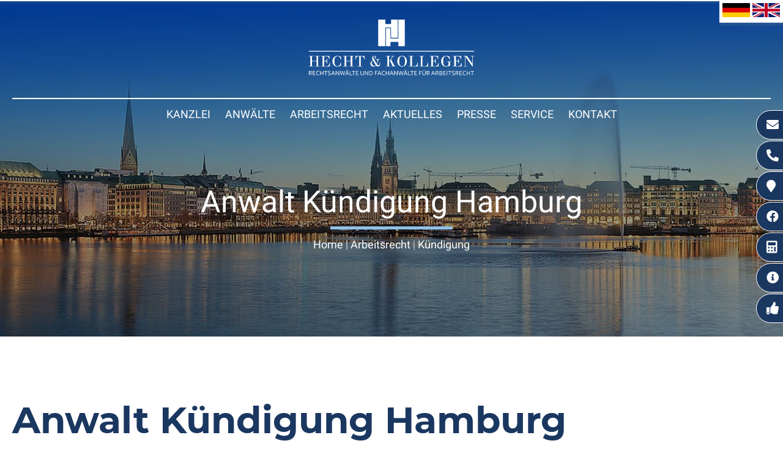

--- FILE ---
content_type: text/html; charset=iso-8859-1
request_url: https://www.befristeter-arbeitsvertrag-hamburg.de/Arbeitsrecht-Hamburg/Anwalt-Kuendigung-Hamburg/index.html
body_size: 8857
content:
<!DOCTYPE HTML>
<html class="no-js" lang="de">
	<head>
		<title>
			Befristeter Arbeitsvertrag Hamburg | Kündigung | Arbeitsrecht | Fachanwaltskanzlei f&uuml;r Arbeitsrecht in Hamburg - Heiko Hecht &amp; Kollegen		</title>

		<meta http-equiv="Content-Type" content="text/html; charset=utf-8" />
		<meta name="viewport" content="width=device-width, initial-scale=1.0">
		<!-- <meta http-equiv="Content-Type" content="text/html; charset=iso-8859-1"> -->

		<link rel="preload" as="style" href="/stream/css/fontawesome-free-5.15.4/css/all.min.css">
		<link rel="stylesheet" href="/stream/css/fontawesome-free-5.15.4/css/all.min.css">
		<!--<link rel="preload" as="font" type="font/woff2" href="/stream/css/font-awesome-5.10.2/webfonts/fa-solid-900.woff2">-->

		<meta name="description" content="Anwalt Kündigung Hamburg Wir helfen Ihnen sofort! 15 Jahre Erfahrung, mehr als 6000 erfolgreiche Fälle! Verschwenden Sie im Falle einer Kündigung keine Zeit - die Fristen im Arbeitsrecht sind sehr kurz gehalten. Kontaktieren Sie uns so schnell wie möglich" />
		<META NAME="author" CONTENT="Anwaltskanzlei Heiko Hecht">
<meta name="GENERATOR" content="cms2web">
<META NAME="publisher" CONTENT="[bense.com] GmbH Dortmund">
<META NAME="copyright" CONTENT="">
<META NAME="keywords" CONTENT="">
<META NAME="page-topic" CONTENT="Rechtsberatung, Arbeitsrecht">
<META NAME="audience" CONTENT="Alle, All">
<META NAME="expires" CONTENT="NEVER">
<META NAME="page-type" CONTENT="">
<META NAME="robots" CONTENT="INDEX,FOLLOW">

		<script src="/stream/js/jquery_3_6_0_min.js" type="text/javascript" charset="utf-8"></script>
		<!--<script src="/stream/js/jquery-ui_1_13_1.min.js"></script>-->

		<link rel="stylesheet" type="text/css" href="/stream/css/fonts/roboto/roboto.css">
		<link rel="stylesheet" type="text/css" href="/stream/css/fonts/montserrat/montserrat.css">

		<link rel="stylesheet" type="text/css" href="/stream/css/hamburgers.min.css">
		<link rel="stylesheet" type="text/css" href="/stream/css/lmenu.css"> <!-- css fÃ¼r das groÃŸe MenÃ¼ -->
		<link rel="stylesheet" type="text/css" href="/stream/css/lmenu-2.css"> <!-- css fÃ¼r das kleine MenÃ¼ -->
		<link rel="stylesheet" type="text/css" href="/stream/css/styles.css">
		<!--<link rel="stylesheet" type="text/css" href="/stream/css/bootstrap-grid.css">-->

		<link rel="stylesheet" type="text/css" href="/stream/css/racalc.css">
		<!-- <link rel="stylesheet" type="text/css" href="/stream/css/racalc-bootstrap.css"> -->

		<!-- OWL Carusel -->
		<!-- <link rel="stylesheet" type="text/css" href="/stream/css/owl.carousel.css" />
		<link rel="stylesheet" type="text/css" href="/stream/css/owl.theme.css" />
		<link rel="stylesheet" type="text/css" href="/stream/css/owl.transitions.css" />
		<script src="/stream/js/owl.carousel.min.js" type="text/javascript" charset="utf-8"></script> -->

		<link rel="shortcut icon" href="/favicon.ico">
		<!-- dependencies loaded in 0 seconds -->			
</head>

<body id="layout_1col" class="view">

	
	<div id="buttons">

		
		<a href="mailto:mail@kanzlei-hecht.de" title="Arbeitsrecht Hamburg - E-Mail schreiben" class="btn-secondary">
			<i class="fas fa-envelope"></i><span>E-Mail</span>
		</a>
		<a href="tel:+494030068710" title="Anwalt Arbeitsrecht Hamburg - Jetzt anrufen" class="btn-secondary">
			<i class="fas fa-phone-alt"></i><span>040 / 300 68 71 0</span>
		</a>
		<a href="/Kontakt/index.html" title="Rechtsanwalt Arbeitsrecht Hamburg - Anfahrt" class="btn-secondary">
			<i class="fas fa-map-marker"></i><span>Anfahrt Kanzlei</span>
		</a>
		<a href="https://www.facebook.com/arbeitsrecht.hamburg" target="_blank" rel="noopener" title="Besuchen Sie uns auf facebook" class="btn-secondary">
			<i class="fab fa-facebook"></i><span>Facebook</span>
		</a>
		<a href="/Service/Abfindungsrechner/index.html" class="btn-secondary">
			<i class="fas fa-calculator"></i><span>Abfindungsrechner</span>
		</a>
		<a href="/Arbeitsrecht-Hamburg/Anwalt-Kuendigung-Hamburg/index.html" rel="noopener" title="KÃ¼ndigung" class="btn-secondary">
			<i class="fas fa-info-circle"></i><span>K&uuml;ndigung</span>
		</a>
		<a href="/Arbeitsrecht-Hamburg/Abfindung-einfach-erklaert/index.html" rel="noopener" title="KÃ¼ndigung" class="btn-secondary">
			<i class="fas fa-thumbs-up"></i><span>Abfindung einfach erkl&auml;rt</span>
		</a>
		
	</div>

	<div id="head">
		<div class="page_margins">

			<div class="ubap">

				<!-- <div class="phoni">
					<i class="fas fa-phone-volume"></i><br>
					<p><uw>0231/00 00 00 - 0</uw></p>
				</div> -->

				<div class="logo">
					
						<a href="/index.html" aria-label="Zur Startseite">
						<img src="/stream/images/layout/logo_w.svg" style="width: 270px;height:91px"
							 alt="Logo - Kanzlei Hecht" title="Kanzlei Hecht - Fachanw&auml;lte Arbeitsrecht Hamburg">
						</a>
					
				</div>

				<!-- <div class="email">
					<i class="fas fa-envelope"></i><br>
					<p><uw>info@kunde.de</uw></p>
				</div> -->

			</div>
		</div>
	</div>


	<div id="mobile-nav-popup">
		<div class="drop_menu--container">
				<ul class="drop_menu"><li class="nopath"><a file_id="1" href="/index.html">Home</a></li></li><li class="nopath"><a file_id="297" href="/Kanzlei/index.html" target="_self">Kanzlei </a></li><li class="nopath dropdownMenu"><a file_id="143" href="/Fachanwalt-Arbeitsrecht-Hamburg/index.html" target="_self">Anwälte </a><ul class="level1"><li class="nopath first last"><a file_id="289" href="/Fachanwalt-Arbeitsrecht-Hamburg/Heiko-Hecht/index.html" target="_self">Heiko Hecht </a></li></ul></li><li class="path dropdownMenu"><a file_id="23" href="/Arbeitsrecht-Hamburg/index.html" target="_self">Arbeitsrecht </a><ul class="level1"><li class="nopath first dropdownMenu"><a file_id="30" href="/Arbeitsrecht-Hamburg/Arbeitnehmer/index.html" target="_self">Arbeitnehmer </a></li><li class="nopath"><a file_id="175" href="/Arbeitsrecht-Hamburg/Arbeitsrecht-leitende-Angestellte/index.html" target="_self">leitende Angestellte </a></li><li class="nopath"><a file_id="177" href="/Arbeitsrecht-Hamburg/Arbeitsrecht-fuer-Geschaeftsfuehrer-Vorstaende/index.html" target="_self">Geschäftsführer und Vorstände </a></li><li class="nopath"><a file_id="33" href="/Arbeitsrecht-Hamburg/Unternehmen/index.html" target="_self">Unternehmen </a></li><li class="nopath"><a file_id="34" href="/Arbeitsrecht-Hamburg/Betriebsraete/index.html" target="_self">Betriebsräte </a></li><li class="nopath"><a file_id="189" href="/Arbeitsrecht-Hamburg/Kollektives-Arbeitsrecht/index.html" target="_self">Kollektives Arbeitsrecht </a></li><li class="path active"><a file_id="299" href="/Arbeitsrecht-Hamburg/Anwalt-Kuendigung-Hamburg/index.html" target="_self">Kündigung </a></li><li class="nopath last"><a file_id="303" href="/Arbeitsrecht-Hamburg/Abfindung-einfach-erklaert/index.html" target="_self">Abfindung einfach erklärt </a></li></ul></li><li class="nopath dropdownMenu"><a file_id="141" href="/Aktuelles/index.html" target="_self">Aktuelles </a><ul class="level1"><li class="nopath dropdownMenu"><a file_id="145" href="/Aktuelles/Mandanteninformation/index.html" target="_self">Mandanteninformation </a><ul class="level2"><li class="nopath first"><a file_id="149" href="/Aktuelles/Mandanteninformation/Arbeitsrecht/index.html" target="_self">Arbeitsrecht </a></li><li class="nopath last"><a file_id="153" href="/Aktuelles/Mandanteninformation/Allgemeines-Recht/index.html" target="_self">Allgemeines Recht </a></li></ul></li><li class="nopath last"><a file_id="139" href="/Aktuelles/Downloads/index.html" target="_self">Downloads </a></li></ul></li><li class="nopath"><a file_id="165" href="/Presse/index.html" target="_self">Presse </a></li><li class="nopath dropdownMenu"><a file_id="191" href="/Service/index.html" target="_self">Service </a><ul class="level1"><li class="nopath first"><a file_id="193" href="/Service/Beratungs-und-Prozesskostenhilfe-Hamburg/index.html" target="_self">Beratungs- und Prozesskostenhilfe </a></li><li class="nopath last"><a file_id="271" href="/Service/Abfindungsrechner/index.html" target="_self">Abfindungsrechner </a></li></ul></li><li class="nopath"><a file_id="26" href="/Kontakt/index.html" target="_self">Kontakt </a></ul>		</div>
	</div>

    <nav class="l3-nav l3-oben">
		<div class="page_margins">
				<ul class="drop_menu"></li><li class="nopath"><a file_id="297" href="/Kanzlei/index.html" target="_self">Kanzlei </a></li><li class="nopath dropdownMenu"><a file_id="143" href="/Fachanwalt-Arbeitsrecht-Hamburg/index.html" target="_self">Anwälte </a><ul class="level1"><li class="nopath first last"><a file_id="289" href="/Fachanwalt-Arbeitsrecht-Hamburg/Heiko-Hecht/index.html" target="_self">Heiko Hecht </a></li></ul></li><li class="path dropdownMenu"><a file_id="23" href="/Arbeitsrecht-Hamburg/index.html" target="_self">Arbeitsrecht </a><ul class="level1"><li class="nopath first dropdownMenu"><a file_id="30" href="/Arbeitsrecht-Hamburg/Arbeitnehmer/index.html" target="_self">Arbeitnehmer </a></li><li class="nopath"><a file_id="175" href="/Arbeitsrecht-Hamburg/Arbeitsrecht-leitende-Angestellte/index.html" target="_self">leitende Angestellte </a></li><li class="nopath"><a file_id="177" href="/Arbeitsrecht-Hamburg/Arbeitsrecht-fuer-Geschaeftsfuehrer-Vorstaende/index.html" target="_self">Geschäftsführer und Vorstände </a></li><li class="nopath"><a file_id="33" href="/Arbeitsrecht-Hamburg/Unternehmen/index.html" target="_self">Unternehmen </a></li><li class="nopath"><a file_id="34" href="/Arbeitsrecht-Hamburg/Betriebsraete/index.html" target="_self">Betriebsräte </a></li><li class="nopath"><a file_id="189" href="/Arbeitsrecht-Hamburg/Kollektives-Arbeitsrecht/index.html" target="_self">Kollektives Arbeitsrecht </a></li><li class="path active"><a file_id="299" href="/Arbeitsrecht-Hamburg/Anwalt-Kuendigung-Hamburg/index.html" target="_self">Kündigung </a></li><li class="nopath last"><a file_id="303" href="/Arbeitsrecht-Hamburg/Abfindung-einfach-erklaert/index.html" target="_self">Abfindung einfach erklärt </a></li></ul></li><li class="nopath dropdownMenu"><a file_id="141" href="/Aktuelles/index.html" target="_self">Aktuelles </a><ul class="level1"><li class="nopath dropdownMenu"><a file_id="145" href="/Aktuelles/Mandanteninformation/index.html" target="_self">Mandanteninformation </a><ul class="level2"><li class="nopath first"><a file_id="149" href="/Aktuelles/Mandanteninformation/Arbeitsrecht/index.html" target="_self">Arbeitsrecht </a></li><li class="nopath last"><a file_id="153" href="/Aktuelles/Mandanteninformation/Allgemeines-Recht/index.html" target="_self">Allgemeines Recht </a></li></ul></li><li class="nopath last"><a file_id="139" href="/Aktuelles/Downloads/index.html" target="_self">Downloads </a></li></ul></li><li class="nopath"><a file_id="165" href="/Presse/index.html" target="_self">Presse </a></li><li class="nopath dropdownMenu"><a file_id="191" href="/Service/index.html" target="_self">Service </a><ul class="level1"><li class="nopath first"><a file_id="193" href="/Service/Beratungs-und-Prozesskostenhilfe-Hamburg/index.html" target="_self">Beratungs- und Prozesskostenhilfe </a></li><li class="nopath last"><a file_id="271" href="/Service/Abfindungsrechner/index.html" target="_self">Abfindungsrechner </a></li></ul></li><li class="nopath"><a file_id="26" href="/Kontakt/index.html" target="_self">Kontakt </a></ul>		</div>
    </nav>

	<div id="head-2">
		<nav class="l3-nav">

			<div class="logo-2">
				<a href="/index.html">
					<img src="/stream/images/layout/logo_c.svg" style="width: 160px;height:54px"
					alt="Logo klein - Kanzlei Hecht" title="Rechtsanw&auml;te Arbeitsrecht Hamburg">
				</a>
			</div>

			<ul class="drop_menu"></li><li class="nopath"><a file_id="297" href="/Kanzlei/index.html" target="_self">Kanzlei </a></li><li class="nopath dropdownMenu"><a file_id="143" href="/Fachanwalt-Arbeitsrecht-Hamburg/index.html" target="_self">Anwälte </a><ul class="level1"><li class="nopath first last"><a file_id="289" href="/Fachanwalt-Arbeitsrecht-Hamburg/Heiko-Hecht/index.html" target="_self">Heiko Hecht </a></li></ul></li><li class="path dropdownMenu"><a file_id="23" href="/Arbeitsrecht-Hamburg/index.html" target="_self">Arbeitsrecht </a><ul class="level1"><li class="nopath first dropdownMenu"><a file_id="30" href="/Arbeitsrecht-Hamburg/Arbeitnehmer/index.html" target="_self">Arbeitnehmer </a></li><li class="nopath"><a file_id="175" href="/Arbeitsrecht-Hamburg/Arbeitsrecht-leitende-Angestellte/index.html" target="_self">leitende Angestellte </a></li><li class="nopath"><a file_id="177" href="/Arbeitsrecht-Hamburg/Arbeitsrecht-fuer-Geschaeftsfuehrer-Vorstaende/index.html" target="_self">Geschäftsführer und Vorstände </a></li><li class="nopath"><a file_id="33" href="/Arbeitsrecht-Hamburg/Unternehmen/index.html" target="_self">Unternehmen </a></li><li class="nopath"><a file_id="34" href="/Arbeitsrecht-Hamburg/Betriebsraete/index.html" target="_self">Betriebsräte </a></li><li class="nopath"><a file_id="189" href="/Arbeitsrecht-Hamburg/Kollektives-Arbeitsrecht/index.html" target="_self">Kollektives Arbeitsrecht </a></li><li class="path active"><a file_id="299" href="/Arbeitsrecht-Hamburg/Anwalt-Kuendigung-Hamburg/index.html" target="_self">Kündigung </a></li><li class="nopath last"><a file_id="303" href="/Arbeitsrecht-Hamburg/Abfindung-einfach-erklaert/index.html" target="_self">Abfindung einfach erklärt </a></li></ul></li><li class="nopath dropdownMenu"><a file_id="141" href="/Aktuelles/index.html" target="_self">Aktuelles </a><ul class="level1"><li class="nopath dropdownMenu"><a file_id="145" href="/Aktuelles/Mandanteninformation/index.html" target="_self">Mandanteninformation </a><ul class="level2"><li class="nopath first"><a file_id="149" href="/Aktuelles/Mandanteninformation/Arbeitsrecht/index.html" target="_self">Arbeitsrecht </a></li><li class="nopath last"><a file_id="153" href="/Aktuelles/Mandanteninformation/Allgemeines-Recht/index.html" target="_self">Allgemeines Recht </a></li></ul></li><li class="nopath last"><a file_id="139" href="/Aktuelles/Downloads/index.html" target="_self">Downloads </a></li></ul></li><li class="nopath"><a file_id="165" href="/Presse/index.html" target="_self">Presse </a></li><li class="nopath dropdownMenu"><a file_id="191" href="/Service/index.html" target="_self">Service </a><ul class="level1"><li class="nopath first"><a file_id="193" href="/Service/Beratungs-und-Prozesskostenhilfe-Hamburg/index.html" target="_self">Beratungs- und Prozesskostenhilfe </a></li><li class="nopath last"><a file_id="271" href="/Service/Abfindungsrechner/index.html" target="_self">Abfindungsrechner </a></li></ul></li><li class="nopath"><a file_id="26" href="/Kontakt/index.html" target="_self">Kontakt </a></ul>
			<button id="hamburger" class="hamburger hamburger--slider" type="button">
				<span class="hamburger-box">
				<span class="hamburger-inner"></span>
				</span>
			</button>

			<div class="flaggen" style="position: absolute; right: 0; top: 75px; background: white; padding: 5px; box-shadow: 1px 4px 4px rgba(163,163,163,0.2);">
				<a href="/deutsch"><img src="/stream/images/layout/de.jpg" style="width: 45px;"alt="" title=""></a>
				<a href="/english"><img src="/stream/images/layout/en.jpg" style="width: 45px;"alt="" title=""></a>
			</div>
		</nav>

	</div>

	<div id="header">
		<div id="mainimage"><div><img src="/stream/imagesized/layout/mainimage_2600x550.jpg" border="0" /></div></div>
		<div id="leistung">
			<div class="page_margins">
				<div class="page">
					<div class="block_content "><p>Anwalt Kündigung Hamburg</p></div>				</div>
				<div class="trenner"></div>
				<div class="location">
					<a href="http://www.anwaltskanzlei-finkenwerder.de/index.html" class="location_home">Home</a> | <a href="http://www.kuendigungsschutzklage-hamburg.de/Arbeitsrecht-Hamburg/index.html">Arbeitsrecht</a> | <a href="http://www.änderungskündigung-hamburg.de/Arbeitsrecht-Hamburg/Anwalt-Kuendigung-Hamburg/index.html" id="location_active">Kündigung</a>				</div>
			</div>
		</div>
	</div>

	<div class="work">
		
			<div class="face"><star>&#9733;&nbsp;&#9733;&nbsp;&#9733;&nbsp;&#9733;&nbsp;&#9733;</star></div>
			<div class="breast">&Uuml;ber 430 Bewertungen auf ProvenExpert.com</div>
			<div class="body">
			<a href="https://www.provenexpert.com/anwaltskanzlei-heiko-hecht-kollegen/?utm_source=Widget&utm_medium=Widget&utm_campaign=Widget"
		   title="Arbeitsrecht Hamburg - Provenexpert-Profil der Kanzlei Hecht" target="_blank" rel="noopener"><lsmbtn>lesen Sie mehr</lsmbtn></a>
			</div>
					</div>

	<div id="main">

		<!-- <a href="#" class="scrollup">Scroll</a> -->

		<div class="page_margins">
			<div class="page">
				<div id="col3" class="clearfix">
					<div class="contenttype_cms">	<div class="headline block_content">
			<h1 a>
		Anwalt Kündigung Hamburg
	</h1><h2 a>Wir helfen Ihnen sofort! 15 Jahre Erfahrung, mehr als 6000 erfolgreiche Fälle!</h2>
	</div><div id="Bei_Kündigung_sofort_reagieren" class="block_content text"><p>Verschwenden Sie im Falle einer K&uuml;ndigung keine Zeit - die Fristen im Arbeitsrecht sind sehr kurz gehalten. Kontaktieren Sie uns so schnell wie m&ouml;glich f&uuml;r eine kostenfreie Ersteinsch&auml;tzung. Wir kl&auml;ren f&uuml;r Sie</p>

<ul>
	<li>Ist die K&uuml;ndigung rechtlich g&uuml;ltig?</li>
	<li>Wurde die K&uuml;ndigungsfrist eingehalten?</li>
	<li>Haben Sie ggfls. einen speziellen K&uuml;ndigungsschutz?</li>
	<li>Welche Abfindung k&ouml;nnen wir f&uuml;r SIe erzielen?</li>
	<li>Was ist die beste Vorgehensweise f&uuml;r Sie und Ihren Fall um Ihre Interessen bestm&ouml;glich durchzusetzen?</li>
</ul>

<p>Unsere erfahrenen Fachanw&auml;lte und Rechtsanw&auml;lte f&uuml;r Arbeitsrecht beraten Sie schnell und kompetent. Wir setzen Ihre Rechte durch!</p></div><div id="" class="calling"><div class="block_content text"><p style="text-align: center;"><span class="fa fa-fw fa-phone" style="font-size: 35px;color: #1a3760;"></span></p>

<p style="text-align: center;"><strong>Sie haben eine K&uuml;ndigung erhalten? Bei einer K&uuml;ndigung muss innerhalb sehr kurzer Fristen gehandelt werden. Nehmen Sie zur Wahrung Ihrer Rechte schnellstm&ouml;glich Kontakt mit uns auf. Lassen Sie keine Fristen verstreichen!</strong></p>

<p style="text-align: center;"><strong>Kostenfreie telefonische Ersteinsch&auml;tzung (max. 15 Minuten)</strong></p>

<p style="text-align: center;"><a class="simple-button-plugin" href="tel:+494030068710" style="display: inline-block; background-color: #1a3760; max-width:300px; border: 1px solid rgb(255, 255, 255); padding: 10px 15px; border-top-left-radius: 0px; border-top-right-radius: 0px; border-bottom-right-radius: 0px; border-bottom-left-radius: 0px; font-size: 18px; color:#ffffff;cursor: pointer; text-decoration: none !important;" target="_self">Jetzt anrufen</a></p></div></div>	<div 	style="display: flex; align-items: center"
			class="trenner">
		<p style="text-align: center;">&nbsp;</p>
	</div>	<div class="headline block_content">
			<h2 a>
		Ihre Fachanwälte und Rechtsanwälte für Arbeitsrecht in Hamburg
	</h2>
	</div>
            <style>
            @media only screen and (max-width: 826px) {
                .card-flex-container {
                    align-items: stretch;
                }
                .full-card {
                    margin-bottom: 2vh;
                }
            }
            @media only screen and (min-width: 826px) {
                .card-flex-container {
                    /*align-items: flex-start;*/
                    align-items: stretch;
                }
                .full-card {
                    margin-bottom: 0;
                }
            }
            .card-button.cbbtn {
                height: 40px;
                position:absolute;
                bottom: -40px;
                transition: bottom 200ms;
                background: #00519e;
                border-radius:0;
                font-weight: 100;
                text-align: center;
                color: white;
                width: 100%;
                border: 0;
                line-height:2.3em;
            }
            .full-card:hover .card-button.cbbtn {
                bottom: 0;
            }
            .card-image { overflow: hidden; }
            .card-main-image-jcd0a813ced0 {
                background-size: cover;
                width: 100%;
                height:100%;
            transform: scale(1.3);
                transition: all 500ms;
            }
            .full-card-jcd0a813ced0:hover .card-main-image {
                transform: scale(1.0);
            }
    
            .full-card-jcd0a813ced0 {
                display: flex;
                flex: 1;
                flex-direction: column;
                font-family: Arial, Helvetica, sans-serif;
                min-width: calc(33.333333333333% - 75px);
                max-width: 33.333333333333%;
                margin-right: 25px;
                position: relative;
                overflow:hidden;
                padding-bottom: 45px;
                -webkit-box-shadow: 0px 0px 11px 0px rgba(117,117,117,0.3);
                -moz-box-shadow: 0px 0px 11px 0px rgba(117,117,117,0.3);
                box-shadow: 0px 0px 11px 0px rgba(117,117,117,0.3);
                margin-bottom: 50px;
            }
            .card-short-introduction{
                margin-left: 5%;
                margin-top: 3%; width: 89%;
                word-break: break-word;
            }
            .card-button-container {
                display: flex;
                flex-direction: column;
                width: 100%;
            }
            .card-title {
                margin-top: 4%;
                font-size: 24px;
            }
            .card-image {
                flex-direction: row;
                width: 100%;
                height: 200px;
                margin: 0 auto;
                text-align: center;
            }
            .full-card-jcd0a813ced0:nth-child(3n) {
                margin-right: 0px;
            }
            .full-card-jcd0a813ced0:nth-child(n+3+1) {
                margin-top: 10px;
            }
            .full-card:last-child{
                margin-right: 0;
            }
    
            @media only screen and (max-width: 1024px) {
                .full-card {
                    min-width: calc(50% - 25px);
                    max-width: calc(50% - 25px);
                    margin-bottom: 2vh;
                }
                .full-card:nth-child(2n) {
                    margin-right: 0 ;
                }
                .full-card:nth-child(2n+1) {
                    margin-right: 25px ;
                }
            }
            @media only screen and (max-width: 770px) {
                .full-card {
                    margin-bottom: 15px;
                    margin-right: 0;
                    min-width: 100%;
                    max-width: 100%;
                }
                .card-button.cbbtn {
                    bottom: -50px;
                }
                .full-card:hover .card-button.cbbtn {
                    bottom: -50px;
                }
    
                .card-image {
                    flex-direction: row;
                    width: 100%;
                    height: 350px;
                    margin: 0 auto;
                    text-align: center;
                }
                .full-card:nth-child(2n+1) {
                    margin-right: 0;
                }
    
			}.card-button.cbbtn-jcd0a813ced0 {
					background: #000000;
				}				.card-image {
					position: relative;
				}
				.card-image::before, .card-image::after {
					display: block;
					position: absolute;
					width: 80%;
					border-top: 1px solid white;
					content: "";
					z-index: 41;
					transform: translateX(-50%) scaleX(0);
					left: 50%;
					transition: all 300ms;
				}
				.card-image::before {
					top: 15px;
				}
				.card-image::after {
					bottom: 15px;
				}
				.overlay-filter {
					height: 100%;
					width: 100%;
					position:absolute;
					opacity: 0;
					background: rgba(87,13,28,0.45);
					z-index: 40;
					transition: all 300ms;

					display: flex;
					flex-direction: column;
					justify-content: center;
					align-items:center;
					color: white;
				}
				.overlay-filter a {
					color: white;
					text-decoration: none;
				}
				.full-card:hover .overlay-filter {
					opacity: 1;
				}
				.full-card:hover .card-image::before, .full-card:hover .card-image::after {
					transform: translateX(-50%) scaleX(1);
				}
				.card-button-container {
					align-items: center;
				}
				.card-button.cbbtn {
					position: relative;
					bottom: 0;
					margin-top: 10px;
					width: fit-content;
					border: 1px solid gray;
					border-radius: 3px;
					background: none;
					color: black;
					height: auto;
					padding: 0px 9px;
					transition: all 300ms;
				}
				.card-button.cbbtn:hover {
					background: #000000;
					color: white;
				}</style><div class="card-flex-container" style="display: flex; flex-direction: row; flex-wrap: wrap; justify-content: center;"><div class="full-card full-card-jcd0a813ced0"><div class="card-image card-image-jcd0a813ced0"><a href="/Fachanwalt-Arbeitsrecht-Hamburg/Heiko-Hecht/index.html" title="mehr erfahren ..." rel="noopener"><div class="overlay-filter">mehr erfahren ...</div></a><div alt="Heiko Hecht - Fachanwalt Arbeitsrecht Hamburg" title="Heiko Hecht - Fachanwalt Arbeitsrecht Hamburg" class="card-main-image card-main-image-jcd0a813ced0" style="background: url(/stream/images/anwaelte/fachanwalt-arbeitsrecht-hamburg_heiko-hecht.jpg) center center; background-size: cover;"></div>
						</div><div class="card-title" style="text-align: center;">Heiko Hecht</div><div class="card-short-introduction" style="text-align: center;"><p>Fachanwalt Arbeitsrecht Hamburg &ndash; Rechtsanwalt Arbeitsrecht Hamburg</p>
</div><div class="card-button-container">
							<a href="/Fachanwalt-Arbeitsrecht-Hamburg/Heiko-Hecht/index.html" style="text-decoration: none; color: white;" rel="noopener">
									<div class="card-button cbbtn cbbtn-jcd0a813ced0">mehr erfahren ...</div>
								</a>
							</div></div></div><div id="Abfindung" class="block_content text">	<div class="headline block_content">
			<h2 a>
		Abfindung
	</h2>
	</div><p>Welche Abfindung k&ouml;nnen wir ggfls. f&uuml;r Sie erzielen? <a href="/Service/Abfindungsrechner/index.html">Pr&uuml;fen Sie Ihre m&ouml;gliche Abfindung in unserem kostenfreien Abfindungsrechner.</a></p></div><div id="Weitere_Informationen_zur_Kündigung" class="block_content text">	<div class="headline block_content">
			<h2 a>
		Weitere Informationen zur Kündigung
	</h2>
	</div><p>Mehr Informationen zum Thema K&uuml;ndigung, Arten der K&uuml;ndigung, K&uuml;ndigungsschutz und mehr finden Sie in unserer umfangreichen <a href="/Arbeitsrecht-Hamburg/Arbeitnehmer/index.html">Informationssammlung Arbeitsrecht f&uuml;r Arbeitnehmer.</a></p></div><div id="Unsere_Leistungen_im_Arbeitsrecht_im_Überblick" class="block_content text">	<div class="headline block_content">
			<h2 a>
		Unsere Leistungen im Arbeitsrecht im Überblick
	</h2>
	</div><p>Wir vertreten Sie im gesamten Bereich des Arbeitsrechts, insbesondere bei:</p>

<ul>
	<li>K&uuml;ndigung und K&uuml;ndigungsschutzklagen</li>
	<li>Aufhebungsvertragsverhandlungen</li>
	<li>Geltendmachung von Zahlungsanspr&uuml;chen</li>
	<li>Zusagen aus Betriebsvereinbarungen, insb. aus Sozialpl&auml;nen</li>
	<li>Pr&uuml;fung von Befristungsabreden</li>
	<li>Streitigkeiten um Bonuszahlungen oder Zielvereinbarungspr&auml;mien</li>
	<li>Entfernung von Abmahnungen</li>
	<li>Pr&uuml;fung von nachvertraglichen Wettbewerbsverboten</li>
	<li>Streitigkeiten um das Arbeitszeugnis</li>
	<li>Fragen zu Sonderschutz, z. B. f&uuml;r Schwangere, M&uuml;tter, Arbeitnehmer in Elternzeit</li>
	<li>Folgen einer Betriebsratst&auml;tigkeit und arbeitsrechtliche Absicherung</li>
	<li>Durchsetzung der besonderen Rechte schwerbehinderter Arbeitnehmer</li>
	<li>Mobbing-Situationen</li>
</ul></div><div id="" class="calling"><div class="block_content text"><p style="text-align: center;"><span class="fa fa-fw fa-phone" style="font-size: 35px;color: #1a3760;"></span></p>

<p style="text-align: center;">Treten Sie f&uuml;r eine kostenfreie Ersteinsch&auml;tzung jetzt mit uns in Kontakt. Wir freuen uns auf Ihren Anruf!</p>

<p style="text-align: center;"><a class="simple-button-plugin" href="tel:+494030068710" style="display: inline-block; background-color: #1a3760; max-width:300px; border: 1px solid rgb(255, 255, 255); padding: 10px 15px; border-top-left-radius: 0px; border-top-right-radius: 0px; border-bottom-right-radius: 0px; border-bottom-left-radius: 0px; font-size: 18px; color:#ffffff;cursor: pointer; text-decoration: none !important;" target="_self">Jetzt anrufen</a></p></div></div></div>				</div>

				<div id="ie_clearing">&nbsp;</div>
			</div>
		</div>

	</div>

	<!-- Extras 1 -->
	<div id="video">
		<div class="_page_margins">
					</div>
	</div>

	<!-- Extras 1 -->
	<div id="extra_1">
		<div class="page_margins">
					</div>
	</div>

	<!-- Extras 2 -->
	<div id="extra_2">
		<div class="page_margins">
					</div>
	</div>

	<!-- Extras Bewertungen -->
	<div id="extra_bewertungen">
		<div class="page_margins">
					</div>
	</div>

	<div id="footerkontakt">
		<div class="portale">
			<div class="c25l p1">
				<div class="subcl">
					<div class="block_content "><p><strong>Headoffice Hamburg City</strong></p>

<p>Elbchaussee 16<br />
22765 Hamburg<br />
Tel: 040 / 300 68 71 0<br />
Fax: 040 / 300 68 71 999</p></div>				</div>
			</div>

			<div class="c25l p2">
				<div class="subc">
					<div class="block_content "><p><strong>B&uuml;ro City Neuer Wall</strong></p>

<p>Neuer Wall 71<br />
20354 Hamburg<br />
Tel: 040 / 300 68 71 0<br />
Fax: 040 / 300 68 71 999</p></div>				</div>
			</div>

			<div class="c25r p2">
				<div class="subcr">
					<div class="block_content "><p><strong>B&uuml;ro Hamburg S&uuml;derelbe</strong></p>

<p>Aue-Hauptdeich 21<br />
21129 Hamburg<br />
Tel: 040 / 74 21 46 95<br />
Fax: 040 / 74 21 46 94</p></div>				</div>
			</div>

			<div class="c25r p1">
				<div class="subcr">
					<div class="block_content "><p><strong>B&uuml;ro Landkreis Stade</strong></p>

<p>Ostfeld 11a<br />
21635 Jork<br />
Tel: 040 / 74 21 46 95<br />
Fax: 040 / 74 21 46 94</p></div>				</div>
			</div>
		</div>
	</div>

	<div id="footer">
		<div id="footer_datenschutz">
			<a href="https://www.bense.com" target="_blank" rel="noopener">Webservices by [bense.com] GmbH</a>
		</div>

		<div id="footer_service">
			
			<a href="/Sitemap/index.html">Sitemap</a> |
			<a href="/Suche/index.html">Suche</a> |
			<a href="/Impressum/index.html">Impressum</a> |
			<a href="/Datenschutzerklaerung/index.html">Datenschutzerkl&auml;rung</a>
			
		</div>
	</div>

	<span class="skip wk_customer"> hmbg-hcht 2026-01-30</span><span class="skip wk_wid"> wid-299</span><span class="skip wk_global"> drtm-bns 2026-01-30</span>	<div class="kwlayer"><a href="http://kuendigungsschutzklage-hamburg.de/Anwalt-Arbeitsrecht-Hamburg.html" title="Anwalt Arbeitsrecht Hamburg">Anwalt Arbeitsrecht Hamburg</a>, <a href="http://befristeter-arbeitsvertrag-hamburg.de/Aenderungskuendigung-Hamburg.html" title="Aenderungskuendigung Hamburg">Aenderungskuendigung Hamburg</a>, <a href="http://betriebsbedingte-kuendigung-hamburg.de/Sperrzeit-nach-Kuendigung-Hamburg.html" title="Sperrzeit nach Kuendigung Hamburg">Sperrzeit nach Kuendigung Hamburg</a>, <a href="http://abfindung-hamburg.de/Fachanwalt-Kuendigungsschutzklage-Hamburg.html" title="Fachanwalt Kuendigungsschutzklage Hamburg">Fachanwalt Kuendigungsschutzklage Hamburg</a>, <a href="http://abfindung-hamburg.de/Betriebsbedingte-Kuendigung-Hamburg.html" title="Betriebsbedingte Kuendigung Hamburg">Betriebsbedingte Kuendigung Hamburg</a>, <a href="http://arbeitsvertrag-hamburg.de/Mehrarbeit-Hamburg.html" title="Mehrarbeit Hamburg">Mehrarbeit Hamburg</a>, <a href="http://abfindung-hamburg.de/Betriebsvereinbarung-Hamburg.html" title="Betriebsvereinbarung Hamburg">Betriebsvereinbarung Hamburg</a>, <a href="http://kuendigung-hamburg.info/Kuendigungsschutzklage-Hamburg.html" title="Kuendigungsschutzklage Hamburg">Kuendigungsschutzklage Hamburg</a>, <a href="http://abfindung-hamburg.de/Arbeitsvertrag-Hamburg.html" title="Arbeitsvertrag Hamburg">Arbeitsvertrag Hamburg</a>, <a href="http://arbeitszeugnis-hamburg.de/ausserordentliche-verhaltensbedingte-Kuendigung-Hamburg.html" title="ausserordentliche verhaltensbedingte Kuendigung Hamburg">ausserordentliche verhaltensbedingte Kuendigung Hamburg</a></div>
	<script type="text/javascript" src="/stream/js/minmenu.js"></script>
	<script type="text/javascript" src="/stream/js/lmenu.js"></script>
	<script src="/stream/js/jquery.scrolltop.js" type="text/javascript"></script>

	<script type="text/javascript">
		window.addEventListener('scroll', function(e) {
			if(window.scrollY > 207) {
				// document.getElementById('l3-nav').classList.add('fixed-top')
				document.getElementById('head-2').classList.add('show')
			}
			else {
				document.getElementById('head-2').classList.remove('show')
			}
		});
	</script>

	<!-- <script>
		jQuery(document).ready(function () {
			if (jQuery(window).width() < 700) {
				var slider = tns({
					container: '#carousel',
					items: 1,
					slideBy: 'page',
					autoplay: true,
					mouseDrag: true,
					autoplayTimeout: 8000,
					autoplayButtonOutput: false,
					nextButton: document.querySelector('#carousel_next'),
					prevButton: document.querySelector('#carousel_prev'),
					nav: true
				});
			} else if (jQuery(window).width() < 800) {
				var slider = tns({
					container: '#carousel',
					items: 2,
					slideBy: 'page',
					autoplay: true,
					mouseDrag: true,
					autoplayTimeout: 8000,
					autoplayButtonOutput: false,
					nextButton: document.querySelector('#carousel_next'),
					prevButton: document.querySelector('#carousel_prev'),
					nav: true
				});
			} else if (jQuery(window).width() < 1000) {
				var slider = tns({
					container: '#carousel',
					items: 3,
					slideBy: 'page',
					autoplay: true,
					mouseDrag: true,
					autoplayTimeout: 8000,
					autoplayButtonOutput: false,
					nextButton: document.querySelector('#carousel_next'),
					prevButton: document.querySelector('#carousel_prev'),
					nav: true
				});
			} else {
				var slider = tns({
					container: '#carousel',
					items: 3,
					slideBy: 'page',
					autoplay: true,
					mouseDrag: true,
					autoplayTimeout: 8000,
					autoplayButtonOutput: false,
					nextButton: document.querySelector('#carousel_next'),
					prevButton: document.querySelector('#carousel_prev'),
					nav: true
				});
			}
		});
	</script> -->

	<script type="text/javascript">
		jQuery(document).ready(function () {
			if(jQuery("#rev_slider_1063_1").length){

			jQuery("#rev_slider_1063_1").show().revolution({
			sliderType: "standard",
			sliderLayout: "fullscreen",
			dottedOverlay: "none",
			delay: 5000,
			navigation: {

				onHoverStop: "off",
				arrows: {
					style: "uranus",
					enable: false,
					hide_onmobile: true,
					hide_under: 778,
					hide_onleave: false,
					tmp: '',
					left: {
						h_align: "left",
						v_align: "center",
						h_offset: 15,
						v_offset: 0
					},
					right: {
						h_align: "right",
						v_align: "center",
						h_offset: 15,
						v_offset: 0
					}
				}
			},
			viewPort: {
				enable: true,
				outof: "pause",
				visible_area: "80%",
				presize: false
			},
			responsiveLevels: [1240, 1024, 778, 480],
			visibilityLevels: [1240, 1024, 778, 480],
			gridwidth: [1230, 1024, 767, 480],
			gridheight: [700, 700, 480, 360],

			//parallax: {
			//	type: "3D",
			//	origo: "slidercenter",
			//	speed: 1000,
			//	levels: [2, 4, 6, 8, 10, 12, 14, 16, 45, 50, 47, 48, 49, 50, 0, 50],
			//	type: "3D",
			//	ddd_shadow: "off",
			//	ddd_bgfreeze: "on",
			//	ddd_overflow: "hidden",
			//	ddd_layer_overflow: "visible",
			//	ddd_z_correction: 100,
			//},

			fullScreenOffset: "75px",

			});
		}
		});
	</script>

	<!-- Revolution Slider (nur auf der Startseite)-->
	
	</body>

</html>


--- FILE ---
content_type: image/svg+xml
request_url: https://www.befristeter-arbeitsvertrag-hamburg.de/stream/images/layout/logo_w.svg
body_size: 21059
content:
<svg xmlns="http://www.w3.org/2000/svg" viewBox="0 0 227 76.5264"><defs><style>.cls-1,.cls-2{fill:#fff;}.cls-2{stroke:#fff;}</style></defs><title>Element 4</title><g id="Ebene_2" data-name="Ebene 2"><g id="Logoembleem_HH"><path class="cls-1" d="M10.3823,50.5967h-1.8v-.5h5.961v.5h-1.88V63.8994h1.88v.5H8.582v-.5h1.8V57.2979H4.1812v6.6015h1.8v.5H.02v-.5H1.9V50.5967H.02v-.5H5.9814v.5h-1.8v6.2012h6.2011Z"/><path class="cls-1" d="M18.6206,50.5967H16.74v-.5H28.1826l.12,4.4009h-.52c-.62-3.5405-1.36-3.9-5.9214-3.9h-.96v6.2012h1.0805c2.32,0,2.48-.86,2.46-3.02h.6v6.8012h-.6c-.02-2.5005-.14-3.1606-2.46-3.1606H20.9009v6.4814h3.021c3.06,0,4.06-1.5405,4.4809-4.4009h.54l-.18,4.9009H16.74v-.5h1.88Z"/><path class="cls-1" d="M44.063,54.7774h-.6c-.32-2.42-1.26-4.3008-4.001-4.3008-3.9409,0-4.4809,3.42-4.4809,6.7612,0,2.8208.32,6.7817,4.1411,6.7817,2.78,0,4.1406-2.2607,4.3208-4.7612h.6v3.9609A10.142,10.142,0,0,1,39.062,64.64c-4.3413,0-6.7217-3.1011-6.7217-7.4019,0-4.2607,2.6607-7.3813,7.0015-7.3813a11.56,11.56,0,0,1,4.7212,1.16Z"/><path class="cls-1" d="M57.4624,50.5967h-1.8v-.5H61.623v.5h-1.88V63.8994h1.88v.5H55.6621v-.5h1.8V57.2979H51.2612v6.6015h1.8v.5H47.1v-.5h1.88V50.5967H47.1v-.5h5.9614v.5h-1.8v6.2012h6.2012Z"/><path class="cls-1" d="M69.0415,50.7163H67.3208c-2.06,0-2.82,2.1006-2.9,3.961h-.6V50.0962H76.543v4.5811h-.6c-.08-1.86-.86-3.961-2.9-3.961H71.3218V63.8994h2.2007v.5H66.8408v-.5h2.2007Z"/><path class="cls-1" d="M97.4824,54.3574v.5a2.3464,2.3464,0,0,0-2.58,1.9605,17.9635,17.9635,0,0,1-1.56,4.2407c.7812,1.28,1.52,1.78,2.2812,1.78a1.9034,1.9034,0,0,0,1.7-2.1,7.0372,7.0372,0,0,0-.4209-2.2207l.5206-.16a10.2319,10.2319,0,0,1,.5009,2.6807,3.2682,3.2682,0,0,1-3.1611,3.4809,3.1227,3.1227,0,0,1-2.52-1.48,4.3266,4.3266,0,0,1-3.541,1.6006,4.0892,4.0892,0,0,1-4.1807-4.2613c0-2.18,1.58-3.44,3.2608-4.541a6.4053,6.4053,0,0,1-.9405-3.0005,3.1481,3.1481,0,0,1,3.2207-2.86c1.28,0,2.1406.4,2.1406,1.54,0,1.4805-1.48,2.6006-2.52,3.501,1.08,1.84,2.12,3.7007,3.34,5.521a7.9375,7.9375,0,0,0,1.081-3.5806c0-1.6406-1.0009-2.1006-2.48-2.1006v-.5Zm-7.7011,9.4419a2.5975,2.5975,0,0,0,2.1-1.22c-1.32-2.1006-2.6406-4.1611-3.8408-6.3013a3.2621,3.2621,0,0,0-1.84,2.82C86.2007,60.4985,87.9009,63.7993,89.7813,63.7993Zm-.34-9.2221a3.7926,3.7926,0,0,0,1.68-2.72,1.22,1.22,0,0,0-1.1992-1.38,1.4085,1.4085,0,0,0-1.52,1.42C88.4014,52.3369,88.501,52.7769,89.4414,54.5772Z"/><path class="cls-1" d="M107.7813,50.5967H105.9v-.5h6.0019v.5h-1.8418v5.581h1.4l3.3809-5.581h-1.8v-.5h4.3213v.5h-1.8008l-2.58,4.2808,4.74,9.0219h1.6806v.5h-5.9414v-.5h1.5606l-3.5616-7.1015h-1.4v7.1015h1.8008v.5H105.9v-.5h1.8809Z"/><path class="cls-1" d="M128.082,49.8565c4.6211,0,6.5821,3.8608,6.5821,7.4013s-1.961,7.3819-6.5821,7.3819-6.582-3.8409-6.582-7.3819S123.4609,49.8565,128.082,49.8565Zm0,.62c-3.48,0-3.9414,3.3008-3.9414,6.7812s.461,6.7617,3.9414,6.7617,3.9414-3.2807,3.9414-6.7617S131.5625,50.4766,128.082,50.4766Z"/><path class="cls-1" d="M139.4209,50.5967h-1.88v-.5h5.9805v.5h-1.82V63.8994h3.32c2.3008,0,3.541-.86,4.1816-4.7812h.4805v5.2812H137.541v-.5h1.88Z"/><path class="cls-1" d="M153.7607,50.5967h-1.88v-.5h5.98v.5h-1.82V63.8994h3.32c2.3008,0,3.541-.86,4.1817-4.7812h.48v5.2812H151.8809v-.5h1.88Z"/><path class="cls-1" d="M168.1006,50.5967h-1.88v-.5h11.4414l.1211,4.4009h-.52c-.62-3.5405-1.36-3.9-5.9209-3.9h-.9609v6.2012h1.08c2.32,0,2.48-.86,2.461-3.02h.6v6.8012h-.6c-.02-2.5005-.1406-3.1606-2.461-3.1606h-1.08v6.4814h3.0214c3.0606,0,4.0606-1.5405,4.4805-4.4009h.54l-.1807,4.9009H166.2207v-.5h1.88Z"/><path class="cls-1" d="M189.7227,57.5381h5.94v.5h-1.6807v5.1811a11.6836,11.6836,0,0,1-5.44,1.4205c-4.3408,0-6.7217-3.1011-6.7217-7.4019,0-4.2607,2.66-7.3813,7.002-7.3813a11.5619,11.5619,0,0,1,4.7207,1.16v4.001h-.4805c-.32-2.6607-2.16-4.541-4.5-4.541-3.9609,0-4.1016,4.7207-4.1016,6.7612,0,2.8208.32,6.7817,4.1407,6.7817,1.94,0,3.2207-.84,3.2207-2.5009v-3.48h-2.1Z"/><path class="cls-1" d="M199.74,50.5967h-1.88v-.5h11.4423l.12,4.4009h-.5206c-.6191-3.5405-1.3593-3.9-5.9209-3.9h-.96v6.2012h1.08c2.32,0,2.48-.86,2.4609-3.02h.6v6.8012h-.6c-.02-2.5005-.1406-3.1606-2.4609-3.1606h-1.08v6.4814h3.02c3.06,0,4.06-1.5405,4.4814-4.4009h.5391l-.18,4.9009H197.86v-.5h1.88Z"/><path class="cls-1" d="M214.6211,50.5967H212.78v-.5h4.581l7.0821,10.1821h.039V50.5967h-2.16v-.5h4.6015v.5H225.083V64.54l-.38.1-9.4424-13.583h-.04V63.8994h2.2012v.5H212.78v-.5h1.8408Z"/><path class="cls-1" d="M.76,74.01V76.418H.0513V70.6035H1.5576a6.262,6.262,0,0,1,.6489.0283,3.0426,3.0426,0,0,1,.4883.0889,1.7359,1.7359,0,0,1,.9287.563,1.527,1.527,0,0,1,.3213.9927,1.6651,1.6651,0,0,1-.1128.63,1.4374,1.4374,0,0,1-.3174.4825,1.6586,1.6586,0,0,1-.4887.3344,2.5766,2.5766,0,0,1-.6323.1914v.0171L4.1143,76.418h-.708L1.6157,74.01Zm0-2.7681v2.1294h.7c.2173,0,.4023-.0073.5561-.0215a2.0274,2.0274,0,0,0,.4126-.0786,1.1311,1.1311,0,0,0,.5694-.36.9985.9985,0,0,0,.2-.6474.9382.9382,0,0,0-.1915-.6021,1.0343,1.0343,0,0,0-.517-.3281,1.9479,1.9479,0,0,0-.3741-.0693q-.2168-.0221-.5517-.022Z"/><path class="cls-1" d="M6.0093,75.7793H8.99v.6387H5.3008V70.6035H8.83v.6387h-2.82V73.12H8.5166v.6387H6.0093Z"/><path class="cls-1" d="M12.999,71.125a2.6489,2.6489,0,0,0-.9131.1543,2.0266,2.0266,0,0,0-.7373.46,2.1715,2.1715,0,0,0-.4926.7607,2.8552,2.8552,0,0,0-.18,1.0581,2.9324,2.9324,0,0,0,.167,1.0405,1.9121,1.9121,0,0,0,.4751.73,1.932,1.932,0,0,0,.7412.4277,3.1482,3.1482,0,0,0,.9658.1392q.145,0,.3076-.0151c.1089-.01.2178-.0245.3277-.0435s.2172-.0405.3212-.0654a2.7284,2.7284,0,0,0,.2793-.08v.6255a2.8917,2.8917,0,0,1-.5952.1543,4.4039,4.4039,0,0,1-.6953.0542,3.7778,3.7778,0,0,1-1.2861-.2017,2.5208,2.5208,0,0,1-.9409-.5805,2.4382,2.4382,0,0,1-.5762-.9234,3.9382,3.9382,0,0,1,.0112-2.4834,2.7625,2.7625,0,0,1,.5952-.978,2.7074,2.7074,0,0,1,.9429-.6362,3.2393,3.2393,0,0,1,1.2451-.2286c.1216,0,.2422.0054.3609.0152s.2324.0249.3413.0434.209.0415.3017.0674a1.8976,1.8976,0,0,1,.2393.083v.6255a4.4835,4.4835,0,0,0-.5767-.1455A3.3989,3.3989,0,0,0,12.999,71.125Z"/><path class="cls-1" d="M16.125,73.12h3.0464V70.6035h.708V76.418h-.708v-2.66H16.125v2.66h-.7085V70.6035h.7085Z"/><path class="cls-1" d="M23.4248,76.418h-.7085V71.2422H20.7739v-.6387h4.5933v.6387H23.4248Z"/><path class="cls-1" d="M26.8271,72.1416a.7882.7882,0,0,0,.1041.4238.8467.8467,0,0,0,.2792.2759,1.6829,1.6829,0,0,0,.4078.1782q.2314.07.4829.13.3384.0828.665.1826a2.1135,2.1135,0,0,1,.583.2759,1.3438,1.3438,0,0,1,.4141.4585,1.4747,1.4747,0,0,1,.1582.7256,1.6636,1.6636,0,0,1-.1714.78,1.487,1.487,0,0,1-.4736.539,2.1346,2.1346,0,0,1-.7154.3125,3.7465,3.7465,0,0,1-.9038.1021,3.9521,3.9521,0,0,1-.4629-.0279q-.2365-.0285-.4521-.0761a3.3388,3.3388,0,0,1-.3887-.1089,1.4968,1.4968,0,0,1-.2739-.1216v-.6475a2.6912,2.6912,0,0,0,.352.1436,4.0025,4.0025,0,0,0,.4043.1108c.1392.03.2793.0542.4214.0718a3.36,3.36,0,0,0,.4.0259,3.1268,3.1268,0,0,0,.58-.0523,1.5026,1.5026,0,0,0,.4844-.1738.8959.8959,0,0,0,.3305-.3325,1.0417,1.0417,0,0,0,.1216-.5278.7967.7967,0,0,0-.1064-.43.8779.8779,0,0,0-.2847-.28,1.6964,1.6964,0,0,0-.4106-.1806q-.2329-.0689-.4888-.13-.3391-.0785-.6631-.1763a2.0774,2.0774,0,0,1-.5776-.2715,1.3177,1.3177,0,0,1-.4087-.4477,1.4121,1.4121,0,0,1-.1543-.7,1.6694,1.6694,0,0,1,.1621-.7627,1.5061,1.5061,0,0,1,.439-.5279,1.885,1.885,0,0,1,.6377-.3086,2.8748,2.8748,0,0,1,.769-.1,3.992,3.992,0,0,1,.8672.0894,4.12,4.12,0,0,1,.7363.2324v.6563a5.0511,5.0511,0,0,0-.7451-.2481,3.567,3.567,0,0,0-.8237-.1,2.04,2.04,0,0,0-.5738.0718,1.1256,1.1256,0,0,0-.4038.2041.812.812,0,0,0-.2392.3218A1.0821,1.0821,0,0,0,26.8271,72.1416Z"/><path class="cls-1" d="M30.5684,76.418l2.3681-5.8145h.6128l2.3682,5.8145h-.7691l-.6943-1.7515H32.0229l-.6943,1.7515Zm2.6679-4.9107q-.3888,1.0855-.7431,1.9732l-.2173.5473h1.9272l-.2207-.5468q-.3574-.9039-.7285-1.9737Z"/><path class="cls-1" d="M39.7764,73.8452q.5346.769,1.0561,1.5821h.0259q-.0564-.8475-.0562-1.73V70.6035h.7124V76.418h-.708l-2.2817-3.2417q-.591-.8475-1.0561-1.5821h-.0259q.0564.7954.0566,1.8555V76.418H36.791V70.6035h.7041Z"/><path class="cls-1" d="M46.1313,71.564q-.0695.4-.3251,1.3994l-.9009,3.4546H44.186l-1.7812-5.8145h.7085l.999,3.4112q.2388.8217.4067,1.4775h.0171q.0866-.4042.188-.7866t.18-.6822l.8818-3.42h.7085l.8775,3.42q.3229,1.2342.3657,1.4688h.0176q.1509-.6079.4072-1.4775l1-3.4112h.7085L48.0879,76.418H47.37l-.8974-3.4546q-.2462-.9654-.3238-1.3994Z"/><path class="cls-1" d="M49.8442,76.418l2.3682-5.8145h.6128l2.3682,5.8145h-.7691L53.73,74.6665H51.2988l-.6943,1.7515Zm1.4947-6.2925v-.7344h.7v.7344Zm1.1733,1.3818q-.389,1.0855-.7432,1.9732l-.2172.5473H53.479l-.2207-.5468q-.3574-.9039-.7285-1.9737Zm.4912-1.3818v-.7344h.7v.7344Z"/><path class="cls-1" d="M56.7754,70.6035v5.1758h2.8374v.6387H56.0669V70.6035Z"/><path class="cls-1" d="M61.6812,76.418h-.7085V71.2422H59.03v-.6387h4.5932v.6387H61.6812Z"/><path class="cls-1" d="M65.2266,75.7793h2.9809v.6387H64.5181V70.6035h3.5288v.6387h-2.82V73.12h2.5073v.6387H65.2266Z"/><path class="cls-1" d="M73.1567,75.8965a1.9545,1.9545,0,0,0,.563-.0737,1.4,1.4,0,0,0,.4278-.2085,1.2114,1.2114,0,0,0,.3042-.3243,1.5376,1.5376,0,0,0,.187-.4189,1.69,1.69,0,0,0,.061-.32c.0112-.1172.0171-.231.0171-.3408v-3.607h.7085v3.5894q0,.2043-.0215.4258a2.8851,2.8851,0,0,1-.07.413,2.2222,2.2222,0,0,1-.2476.5953,1.673,1.673,0,0,1-.43.4736,2.0254,2.0254,0,0,1-.6368.313,3.4271,3.4271,0,0,1-1.71.0088,2.0231,2.0231,0,0,1-.6192-.2891,1.6147,1.6147,0,0,1-.4238-.439A2.1487,2.1487,0,0,1,71.01,75.14a2.6736,2.6736,0,0,1-.0938-.4648,4.3071,4.3071,0,0,1-.0283-.4824V70.6035h.7085v3.607a2.9366,2.9366,0,0,0,.0283.4018,1.8626,1.8626,0,0,0,.0889.376,1.3381,1.3381,0,0,0,.5063.665A1.6261,1.6261,0,0,0,73.1567,75.8965Z"/><path class="cls-1" d="M79.8481,73.8452q.5347.769,1.0562,1.5821H80.93q-.0564-.8475-.0562-1.73V70.6035h.7124V76.418h-.708l-2.2817-3.2417q-.5911-.8475-1.0562-1.5821h-.0259q.0564.7954.0567,1.8555V76.418h-.7085V70.6035h.7041Z"/><path class="cls-1" d="M87.7534,73.4849a3.5011,3.5011,0,0,1-.1264.956,2.595,2.595,0,0,1-.38.8057,2.5062,2.5062,0,0,1-.6348.62,2.9868,2.9868,0,0,1-.8887.4038,3.5126,3.5126,0,0,1-.63.1153q-.3392.0328-.7344.0327H83.0425V70.6035h1.33c.2636,0,.5088.0108.7343.0327a3.5719,3.5719,0,0,1,.63.1148,3.0693,3.0693,0,0,1,.8887.4,2.4494,2.4494,0,0,1,.63.6064,2.521,2.521,0,0,1,.3735.7867A3.4358,3.4358,0,0,1,87.7534,73.4849Zm-.7041,0a2.3,2.3,0,0,0-.37-1.36,1.9816,1.9816,0,0,0-1.061-.7387,2.8845,2.8845,0,0,0-.59-.1133q-.3259-.03-.7353-.03H83.751v4.5371h.5415q.4093,0,.7353-.0308a2.8589,2.8589,0,0,0,.59-.1127,1.9421,1.9421,0,0,0,1.061-.76A2.42,2.42,0,0,0,87.0493,73.4849Z"/><path class="cls-1" d="M91.4688,76.418H90.76V70.6035h3.4677v.6387H91.4688V73.12h2.4453v.6387H91.4688Z"/><path class="cls-1" d="M94.21,76.418l2.3681-5.8145h.6133l2.3672,5.8145H98.79l-.6943-1.7515H95.6641l-.6934,1.7515Zm2.6679-4.9107q-.3882,1.0855-.7431,1.9732l-.2168.5473h1.9267l-.2207-.5468q-.3575-.9039-.7285-1.9737Z"/><path class="cls-1" d="M103.1553,71.125a2.6525,2.6525,0,0,0-.9131.1543,2.0225,2.0225,0,0,0-.7373.46,2.1867,2.1867,0,0,0-.4932.7607,2.8782,2.8782,0,0,0-.18,1.0581,2.9346,2.9346,0,0,0,.167,1.0405,1.8548,1.8548,0,0,0,1.2158,1.1582,3.1534,3.1534,0,0,0,.9668.1392c.0957,0,.1993-.0049.3067-.0151.1094-.01.2187-.0245.3281-.0435s.2168-.0405.3213-.0654a2.692,2.692,0,0,0,.2793-.08v.6255a2.895,2.895,0,0,1-.5947.1543,4.4189,4.4189,0,0,1-.6953.0542,3.7847,3.7847,0,0,1-1.2872-.2017,2.5227,2.5227,0,0,1-.94-.5805,2.4321,2.4321,0,0,1-.5762-.9234,3.9419,3.9419,0,0,1,.0108-2.4834,2.7621,2.7621,0,0,1,.5957-.978,2.7136,2.7136,0,0,1,.9433-.6362,3.2346,3.2346,0,0,1,1.2442-.2286c.1221,0,.2422.0054.3613.0152s.2324.0249.3418.0434c.1074.0191.209.0415.3008.0674a1.8927,1.8927,0,0,1,.24.083v.6255a4.5282,4.5282,0,0,0-.5771-.1455A3.4,3.4,0,0,0,103.1553,71.125Z"/><path class="cls-1" d="M106.2813,73.12h3.0458V70.6035h.7081V76.418h-.7081v-2.66h-3.0458v2.66h-.709V70.6035h.709Z"/><path class="cls-1" d="M110.9082,76.418l2.3691-5.8145h.6123l2.3682,5.8145h-.77l-.6934-1.7515h-2.4316l-.6944,1.7515Zm2.668-4.9107q-.3882,1.0855-.7422,1.9732l-.2178.5473h1.9268l-.2207-.5468q-.3574-.9039-.7285-1.9737Z"/><path class="cls-1" d="M120.1172,73.8452q.5346.769,1.0566,1.5821h.0254q-.0557-.8475-.0566-1.73V70.6035h.7129V76.418h-.708l-2.2823-3.2417q-.59-.8475-1.0556-1.5821h-.0264q.0572.7954.0566,1.8555V76.418h-.708V70.6035h.7041Z"/><path class="cls-1" d="M126.4717,71.564c-.0459.2666-.1553.7329-.3252,1.3994l-.9,3.4546h-.72l-1.7813-5.8145h.708l1,3.4112q.2373.8217.4063,1.4775h.0176c.0566-.2695.12-.5313.1875-.7866s.1279-.482.18-.6822l.8819-3.42h.708l.8779,3.42q.3237,1.2342.3662,1.4688h.0176c.1-.4053.2363-.898.4063-1.4775l1-3.4112h.7089l-1.7832,5.8145H127.71l-.8975-3.4546q-.2462-.9654-.3242-1.3994Z"/><path class="cls-1" d="M130.1855,76.418l2.3672-5.8145h.6133l2.3682,5.8145h-.7686l-.6953-1.7515H131.64l-.6943,1.7515Zm1.4942-6.2925v-.7344h.6992v.7344Zm1.1738,1.3818q-.39,1.0855-.7441,1.9732l-.2168.5473H133.82L133.6,73.481q-.3575-.9039-.7285-1.9737Zm.49-1.3818v-.7344h.7v.7344Z"/><path class="cls-1" d="M137.1152,70.6035v5.1758h2.8379v.6387h-3.5459V70.6035Z"/><path class="cls-1" d="M142.0215,76.418h-.709V71.2422h-1.9414v-.6387h4.5928v.6387h-1.9424Z"/><path class="cls-1" d="M145.5664,75.7793h2.9815v.6387h-3.69V70.6035h3.5283v.6387h-2.82V73.12h2.5078v.6387h-2.5078Z"/><path class="cls-1" d="M152.2188,76.418h-.7081V70.6035h3.4678v.6387h-2.76V73.12h2.4472v.6387h-2.4472Z"/><path class="cls-1" d="M158.2285,75.8965a1.9543,1.9543,0,0,0,.5635-.0737,1.41,1.41,0,0,0,.4277-.2085,1.1908,1.1908,0,0,0,.3037-.3243,1.5032,1.5032,0,0,0,.1875-.4189,1.6522,1.6522,0,0,0,.0606-.32c.0117-.1172.0176-.231.0176-.3408v-3.607h.7089v3.5894c0,.1362-.0078.2783-.0214.4258a3.1256,3.1256,0,0,1-.07.413,2.1914,2.1914,0,0,1-.2481.5953,1.6569,1.6569,0,0,1-.43.4736,2.02,2.02,0,0,1-.6367.313,3.4275,3.4275,0,0,1-1.71.0088,2.018,2.018,0,0,1-.6191-.2891,1.6191,1.6191,0,0,1-.4238-.439,2.15,2.15,0,0,1-.2569-.5542,2.78,2.78,0,0,1-.0937-.4648,4.5529,4.5529,0,0,1-.0274-.4824V70.6035h.708v3.607a2.8449,2.8449,0,0,0,.0284.4018,1.94,1.94,0,0,0,.0888.376,1.3364,1.3364,0,0,0,.5069.665A1.6236,1.6236,0,0,0,158.2285,75.8965Zm-1.1816-5.771v-.7344h.6992v.7344Zm1.664,0v-.7344h.7v.7344Z"/><path class="cls-1" d="M162.6445,74.01V76.418h-.709V70.6035h1.5059a6.2724,6.2724,0,0,1,.6494.0283,3.0447,3.0447,0,0,1,.4883.0889,1.7362,1.7362,0,0,1,.9287.563,1.5242,1.5242,0,0,1,.3213.9927,1.6849,1.6849,0,0,1-.1123.63,1.4475,1.4475,0,0,1-.3184.4825,1.6561,1.6561,0,0,1-.4882.3344,2.5668,2.5668,0,0,1-.6329.1914v.0171l1.7207,2.4859h-.707L163.5,74.01Zm0-2.7681v2.1294h.6993q.3251,0,.5566-.0215a2.029,2.029,0,0,0,.4121-.0786,1.1351,1.1351,0,0,0,.5693-.36.9956.9956,0,0,0,.2-.6474.9353.9353,0,0,0-.1914-.6021,1.0357,1.0357,0,0,0-.5176-.3281,1.9294,1.9294,0,0,0-.373-.0693c-.1445-.0147-.3291-.022-.5527-.022Z"/><path class="cls-1" d="M167.9717,76.418l2.3681-5.8145h.6133L173.32,76.418h-.7685l-.6944-1.7515h-2.4316l-.6934,1.7515Zm2.6679-4.9107q-.388,1.0855-.7431,1.9732l-.2168.5473h1.9267l-.2207-.5468q-.3573-.9039-.7285-1.9737Z"/><path class="cls-1" d="M174.9023,74.01V76.418h-.7089V70.6035H175.7a6.2724,6.2724,0,0,1,.6494.0283,3.0653,3.0653,0,0,1,.4883.0889,1.7333,1.7333,0,0,1,.9277.563,1.5248,1.5248,0,0,1,.3223.9927,1.6651,1.6651,0,0,1-.1133.63,1.4449,1.4449,0,0,1-.3174.4825,1.6481,1.6481,0,0,1-.4892.3344,2.572,2.572,0,0,1-.6319.1914v.0171l1.7207,2.4859h-.708l-1.791-2.4077Zm0-2.7681v2.1294h.6993c.2177,0,.4023-.0073.5566-.0215a2.0156,2.0156,0,0,0,.4121-.0786,1.1338,1.1338,0,0,0,.57-.36,1.0009,1.0009,0,0,0,.1992-.6474.93.93,0,0,0-.1914-.6021,1.0326,1.0326,0,0,0-.5166-.3281,1.9557,1.9557,0,0,0-.374-.0693q-.2167-.0221-.5517-.022Z"/><path class="cls-1" d="M182.2676,73.4107a1.6512,1.6512,0,0,1,.4844.1435,1.2451,1.2451,0,0,1,.37.2671,1.14,1.14,0,0,1,.2373.3867,1.48,1.48,0,0,1,.082.5108,1.6143,1.6143,0,0,1-.06.4282,1.4936,1.4936,0,0,1-.1993.4346,1.69,1.69,0,0,1-.3652.3886,1.8529,1.8529,0,0,1-.5615.2915,2.7659,2.7659,0,0,1-.5713.1216,7.0245,7.0245,0,0,1-.7529.0347h-1.4873V70.6035h1.4355q.1964,0,.3574.0064c.1075.0044.2071.0107.2969.02s.1738.0195.252.0327c.0761.0132.15.0283.2187.0454a2.0874,2.0874,0,0,1,.4922.2022,1.46,1.46,0,0,1,.375.3066,1.2713,1.2713,0,0,1,.2383.4038,1.3869,1.3869,0,0,1,.084.4912,1.65,1.65,0,0,1-.05.4087,1.1431,1.1431,0,0,1-.1612.36,1.1872,1.1872,0,0,1-.2861.2959,1.6042,1.6042,0,0,1-.4287.2173ZM181.23,73.12a2.8335,2.8335,0,0,0,.36-.02,1.5405,1.5405,0,0,0,.2735-.0586.8707.8707,0,0,0,.4765-.3389.9771.9771,0,0,0,.15-.5434.84.84,0,0,0-.1572-.5259.9315.9315,0,0,0-.4912-.3042,2.0572,2.0572,0,0,0-.3818-.0674c-.1455-.0132-.3155-.02-.5127-.02h-.795V73.12Zm-1.0772.6387v2.021h.8555a5.2067,5.2067,0,0,0,.5645-.0283,2.1308,2.1308,0,0,0,.4433-.0894,1.2109,1.2109,0,0,0,.34-.167.9436.9436,0,0,0,.2226-.226.87.87,0,0,0,.1231-.2627,1.1527,1.1527,0,0,0,.0361-.2827,1.1806,1.1806,0,0,0-.0391-.3106.7453.7453,0,0,0-.1279-.2607.84.84,0,0,0-.2344-.2022,1.22,1.22,0,0,0-.3632-.1347,1.986,1.986,0,0,0-.2979-.0435c-.1113-.0088-.25-.0132-.415-.0132Z"/><path class="cls-1" d="M185.4141,75.7793h2.98v.6387h-3.6894V70.6035h3.5293v.6387h-2.82V73.12h2.5068v.6387h-2.5068Z"/><path class="cls-1" d="M189.5938,76.418V70.6035h.7089V76.418Z"/><path class="cls-1" d="M193.8477,76.418h-.709V71.2422h-1.9414v-.6387H195.79v.6387h-1.9423Z"/><path class="cls-1" d="M197.25,72.1416a.7981.7981,0,0,0,.1035.4238.86.86,0,0,0,.2793.2759,1.6947,1.6947,0,0,0,.4082.1782q.2314.07.4824.13c.2266.0552.4473.1162.6661.1826a2.1085,2.1085,0,0,1,.582.2759,1.3375,1.3375,0,0,1,.414.4585,1.4747,1.4747,0,0,1,.1583.7256,1.6648,1.6648,0,0,1-.1709.78,1.491,1.491,0,0,1-.4737.539,2.1269,2.1269,0,0,1-.7148.3125,3.7513,3.7513,0,0,1-.9043.1021,3.9637,3.9637,0,0,1-.4629-.0279c-.1582-.019-.3086-.0444-.4522-.0761a3.3425,3.3425,0,0,1-.3886-.1089,1.5005,1.5005,0,0,1-.2744-.1216v-.6475a2.7758,2.7758,0,0,0,.3525.1436,3.9246,3.9246,0,0,0,.4043.1108c.14.03.2793.0542.4209.0718a3.368,3.368,0,0,0,.4.0259,3.12,3.12,0,0,0,.58-.0523,1.5054,1.5054,0,0,0,.4843-.1738.8912.8912,0,0,0,.33-.3325,1.0325,1.0325,0,0,0,.1221-.5278.8012.8012,0,0,0-.1065-.43.8753.8753,0,0,0-.2851-.28,1.6951,1.6951,0,0,0-.41-.1806q-.233-.0689-.4883-.13c-.2265-.0523-.4472-.1109-.664-.1763a2.0816,2.0816,0,0,1-.5772-.2715,1.33,1.33,0,0,1-.4091-.4477,1.4164,1.4164,0,0,1-.1543-.7,1.6746,1.6746,0,0,1,.1621-.7627,1.5168,1.5168,0,0,1,.4394-.5279,1.8823,1.8823,0,0,1,.6377-.3086,2.8772,2.8772,0,0,1,.7686-.1,3.9861,3.9861,0,0,1,.8672.0894,4.112,4.112,0,0,1,.7363.2324v.6563a5.06,5.06,0,0,0-.7442-.2481,3.5713,3.5713,0,0,0-.8242-.1,2.0428,2.0428,0,0,0-.5742.0718,1.1182,1.1182,0,0,0-.4033.2041.818.818,0,0,0-.2393.3218A1.0747,1.0747,0,0,0,197.25,72.1416Z"/><path class="cls-1" d="M202.2861,74.01V76.418h-.708V70.6035h1.5059a6.2516,6.2516,0,0,1,.6484.0283,3.0243,3.0243,0,0,1,.4883.0889,1.7392,1.7392,0,0,1,.93.563,1.5292,1.5292,0,0,1,.32.9927,1.6652,1.6652,0,0,1-.1123.63,1.4314,1.4314,0,0,1-.3174.4825,1.6684,1.6684,0,0,1-.4883.3344,2.5792,2.5792,0,0,1-.6328.1914v.0171l1.7207,2.4859h-.708l-1.79-2.4077Zm0-2.7681v2.1294h.7c.2168,0,.4024-.0073.5557-.0215a2.0393,2.0393,0,0,0,.4131-.0786,1.1277,1.1277,0,0,0,.5683-.36.996.996,0,0,0,.2012-.6474.9469.9469,0,0,0-.1914-.6021,1.0361,1.0361,0,0,0-.5176-.3281,1.9408,1.9408,0,0,0-.374-.0693c-.1445-.0147-.3291-.022-.5518-.022Z"/><path class="cls-1" d="M207.5352,75.7793h2.9814v.6387h-3.69V70.6035h3.5284v.6387h-2.82V73.12h2.5078v.6387h-2.5078Z"/><path class="cls-1" d="M214.5254,71.125a2.6444,2.6444,0,0,0-.9131.1543,2.0308,2.0308,0,0,0-.7373.46,2.1582,2.1582,0,0,0-.4922.7607,2.8367,2.8367,0,0,0-.1807,1.0581,2.9346,2.9346,0,0,0,.167,1.0405,1.9125,1.9125,0,0,0,.4747.73,1.9364,1.9364,0,0,0,.7421.4277,3.145,3.145,0,0,0,.9649.1392c.0976,0,.1992-.0049.3086-.0151s.2168-.0245.3271-.0435.2178-.0405.3213-.0654a2.7657,2.7657,0,0,0,.2793-.08v.6255a2.8884,2.8884,0,0,1-.5957.1543,4.3909,4.3909,0,0,1-.6953.0542,3.7728,3.7728,0,0,1-1.2852-.2017,2.5189,2.5189,0,0,1-.9414-.5805,2.4429,2.4429,0,0,1-.5761-.9234,3.6574,3.6574,0,0,1-.1954-1.2363,3.6081,3.6081,0,0,1,.2071-1.2471,2.76,2.76,0,0,1,.5947-.978,2.7,2.7,0,0,1,.9424-.6362,3.2441,3.2441,0,0,1,1.2461-.2286c.1211,0,.2422.0054.36.0152s.2325.0249.3409.0434.2089.0415.3027.0674a1.9065,1.9065,0,0,1,.2383.083v.6255a4.4337,4.4337,0,0,0-.5762-.1455A3.4,3.4,0,0,0,214.5254,71.125Z"/><path class="cls-1" d="M217.6514,73.12h3.0459V70.6035h.709V76.418h-.709v-2.66h-3.0459v2.66h-.708V70.6035h.708Z"/><path class="cls-1" d="M224.9512,76.418h-.708V71.2422h-1.9424v-.6387h4.5937v.6387h-1.9433Z"/><path class="cls-1" d="M131.7422,35.98V.5342A.5232.5232,0,0,0,131.208,0h-7.7168a.5238.5238,0,0,0-.5351.5342V22.31h-.004v3.1655a.5235.5235,0,0,1-.5341.5347h-3.8321v.0029h-6.0322a.5292.5292,0,0,1-.4326-.5264v-3.165h-.0029V12.3652a.5235.5235,0,0,0-.5342-.5346h-5.0586a.524.524,0,0,0-.5352.5346V36.0239a.5238.5238,0,0,0,.5352.5347h5.0586a.5233.5233,0,0,0,.5342-.5347v-.9423h.0029V31.2471a.5239.5239,0,0,1,.5352-.5342h9.7617a.5231.5231,0,0,1,.5341.5342v3.8345h.004V35.98a.5235.5235,0,0,0,.5351.5342h7.7168a.5232.5232,0,0,0,.5342-.5342Zm-9.627-11.418V.5342A.5235.5235,0,0,0,121.58,0h-8.1094a.5251.5251,0,0,0-.5371.5342V5.6548a.5092.5092,0,0,1-.5322.4971h-6.7549a.5239.5239,0,0,1-.5342-.5352V2.4512h-.0068V.5342A.5232.5232,0,0,0,104.5713,0H95.7188a.5232.5232,0,0,0-.5342.5342V35.98a.5232.5232,0,0,0,.5342.5342h8.8525a.5232.5232,0,0,0,.5342-.5342V11.3721a.53.53,0,0,1,.5273-.4282h6.7451a.524.524,0,0,1,.5352.5346v3.833h.02v9.25a.5244.5244,0,0,0,.5371.5347H121.58a.5239.5239,0,0,0,.5351-.5347Z"/><line class="cls-2" y1="43.3789" x2="227" y2="43.3789"/></g></g></svg>